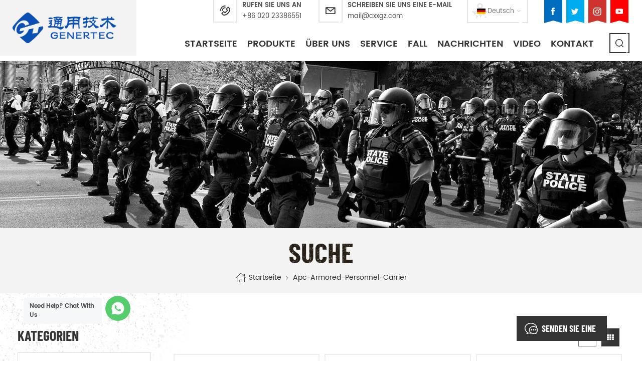

--- FILE ---
content_type: text/html; charset=UTF-8
request_url: https://de.xinxingarmy.com/apc-armored-personnel-carrier_sp
body_size: 14259
content:
<!DOCTYPE html PUBLIC "-//W3C//DTD XHTML 1.0 Transitional//EN" "http://www.w3.org/TR/xhtml1/DTD/xhtml1-transitional.dtd">
<html xmlns="http://www.w3.org/1999/xhtml">
<head>
    <meta http-equiv="X-UA-Compatible" content="IE=edge">
    <meta name="viewport" content="width=device-width, initial-scale=1.0, user-scalable=no">
    <meta http-equiv="Content-Type" content="text/html; charset=utf-8" />
    <meta http-equiv="X-UA-Compatible" content="IE=edge,Chrome=1" />
    <meta http-equiv="X-UA-Compatible" content="IE=9" />
    <meta http-equiv="Content-Type" content="text/html; charset=utf-8" />
    <title>Benutzerdefinierte APC-armored Personal Carrier Hersteller,Lieferanten APC-armored Personal Carrier</title>
    <meta name="keywords" content="Soem - /ODM-APC-armored Personal carrier,APC-armored Personal carrier Lieferanten & Fabrik" />
    <meta name="description" content="Maßgeschneiderte APC-armored Personal carrier ab Werk Preis von Xinxingarmy.com. Wir sind die besten APC-armored Personal carrier Lieferant,Konzentrieren sich auf militärische supplies & equipment manufacture viele Jahre!" />


        <meta property="og:url" content="https://de.xinxingarmy.com/apc-armored-personnel-carrier_sp">
    <meta property="og:title" content="Benutzerdefinierte APC-armored Personal carrier Hersteller,Lieferanten APC-armored Personal carrier">
    <meta property="og:type" content="website">
    <meta property="og:description" content="Maßgeschneiderte APC-armored Personal carrier ab Werk Preis von Xinxingarmy.com. Wir sind die besten APC-armored Personal carrier Lieferant,Konzentrieren sich auf militärische supplies & equipment manufacture viele Jahre!">
    <meta property="og:image" content="https://de.xinxingarmy.com/uploadfile/userimg/deef1fe56bb4409aed4f02cb6611137f.png"/>

    <meta name="twitter:title" content="Benutzerdefinierte APC-armored Personal carrier Hersteller,Lieferanten APC-armored Personal carrier">
    <meta name="twitter:description" content="Maßgeschneiderte APC-armored Personal carrier ab Werk Preis von Xinxingarmy.com. Wir sind die besten APC-armored Personal carrier Lieferant,Konzentrieren sich auf militärische supplies & equipment manufacture viele Jahre!">
            <link rel="canonical" href="https://de.xinxingarmy.com/apc-armored-personnel-carrier_sp" />
    
            <link href="/uploadfile/userimg/feb9aaac6fcda5ab3324ba662e7b7e02.png" rel="shortcut icon"  />
                <link rel="alternate" hreflang="en" href="https://www.xinxingarmy.com/apc-armored-personnel-carrier_sp" />
            <link rel="alternate" hreflang="fr" href="https://fr.xinxingarmy.com/apc-armored-personnel-carrier_sp" />
            <link rel="alternate" hreflang="de" href="https://de.xinxingarmy.com/apc-armored-personnel-carrier_sp" />
            <link rel="alternate" hreflang="ru" href="https://ru.xinxingarmy.com/apc-armored-personnel-carrier_sp" />
            <link rel="alternate" hreflang="it" href="https://it.xinxingarmy.com/apc-armored-personnel-carrier_sp" />
            <link rel="alternate" hreflang="es" href="https://es.xinxingarmy.com/apc-armored-personnel-carrier_sp" />
            <link rel="alternate" hreflang="pt" href="https://pt.xinxingarmy.com/apc-armored-personnel-carrier_sp" />
            <link rel="alternate" hreflang="ar" href="https://ar.xinxingarmy.com/apc-armored-personnel-carrier_sp" />
            <link rel="alternate" hreflang="tr" href="https://tr.xinxingarmy.com/apc-armored-personnel-carrier_sp" />
            <link rel="alternate" hreflang="hi" href="https://hi.xinxingarmy.com/apc-armored-personnel-carrier_sp" />
        <link type="text/css" rel="stylesheet" href="/images/moban.css">
    <link type="text/css" rel="stylesheet" href="/template/css/bootstrap.css">
    <link type="text/css" rel="stylesheet" href="/template/css/font-awesome.min.css">
    <link type="text/css" rel="stylesheet" href="/template/css/meanmenu.min.css">
    <link type="text/css" rel="stylesheet" href="/template/css/animate.css" />
    <link type="text/css" rel="stylesheet" href="/template/css/style.css">

    <script type="375f7130150e55ea7e7ff2b6-text/javascript" src="/template/js/jquery-1.8.3.js"></script>
    <script language="javascript" src="/js/jquery.validate.min.js" type="375f7130150e55ea7e7ff2b6-text/javascript"></script>
    <script language="javascript" src="/js/jquery.blockUI.js" type="375f7130150e55ea7e7ff2b6-text/javascript"></script>
    <script type="375f7130150e55ea7e7ff2b6-text/javascript" src="/js/front/common.js"></script>
    <script type="375f7130150e55ea7e7ff2b6-text/javascript" src="/js/jcarousellite_1.0.1.pack.js"></script>
    <script type="375f7130150e55ea7e7ff2b6-text/javascript" src="/template/js/bootstrap.min.js"></script>
    <script type="375f7130150e55ea7e7ff2b6-text/javascript" src="/template/js/demo.js"></script>
    <script type="375f7130150e55ea7e7ff2b6-text/javascript" src="/template/js/jquery.velocity.min.js"></script>
    <script type="375f7130150e55ea7e7ff2b6-text/javascript" src="/template/js/mainscript.js"></script>
    <script type="375f7130150e55ea7e7ff2b6-text/javascript" src="/template/js/slick.js"></script>
    <script type="375f7130150e55ea7e7ff2b6-text/javascript" src="/template/js/bootstrap-touch-slider.js"></script>
    <script type="375f7130150e55ea7e7ff2b6-text/javascript">
        if( /Android|webOS|iPhone|iPad|iPod|BlackBerry|IEMobile|Opera Mini/i.test(navigator.userAgent) ) {
            $(function () {
                $('.about-main img').attr("style","");
                $(".about-main img").attr("width","");
                $(".about-main img").attr("height","");
                $('.con_main img').attr("style","");
                $(".con_main img").attr("width","");
                $(".con_main img").attr("height","");
                $('.news_main div.news_main_de img').attr("style","");
                $(".news_main div.news_main_de img").attr("width","");
                $(".news_main div.news_main_de img").attr("height","");
                $('.text img').attr("style","");
                $(".text img").attr("width","");
                $(".text img").attr("height","");
            })
        }
    </script>



    <!--[if ie9]
<script src="/template/js/html5shiv.min.js"></script>
<script src="/template/js/respond.min.js"></script>
-->


    <!--[if IE 8]>
    <script src="https://oss.maxcdn.com/libs/html5shiv/3.7.0/html5shiv.js"></script>
    <script src="https://oss.maxcdn.com/libs/respond.js/1.3.0/respond.min.js"></script>
    <![endif]-->

    <meta name="google-site-verification" content="TByK4huejiQUSOkt5eNSdNDHvEaaHMBtLP-Z6suajE4" />
<!-- Google Tag Manager -->
<script type="375f7130150e55ea7e7ff2b6-text/javascript">(function(w,d,s,l,i){w[l]=w[l]||[];w[l].push({'gtm.start':
new Date().getTime(),event:'gtm.js'});var f=d.getElementsByTagName(s)[0],
j=d.createElement(s),dl=l!='dataLayer'?'&l='+l:'';j.async=true;j.src=
'https://www.googletagmanager.com/gtm.js?id='+i+dl;f.parentNode.insertBefore(j,f);
})(window,document,'script','dataLayer','GTM-NJLFSSZ');</script>
<!-- End Google Tag Manager -->

                

</head>
<body>

<!-- Google Tag Manager (noscript) -->
<noscript><iframe src="https://www.googletagmanager.com/ns.html?id=GTM-NJLFSSZ"
height="0" width="0" style="display:none;visibility:hidden"></iframe></noscript>
<!-- End Google Tag Manager (noscript) -->

<header class="large">
    <div class="header clearfix">
        <div class="container">
            <div class="row">
                <div id="logo">
                                            <a href="/" title="China xinxing guangzhou import & export co., ltd."><img alt="China xinxing guangzhou import & export co., ltd." src="/uploadfile/userimg/deef1fe56bb4409aed4f02cb6611137f.png" /></a>
                                    </div>
                <div class="head_right clearfix">
                    <ul class="social_icons clearfix">

                                                                                                            <li class="h_sns_f"
                                ><a href="https://www.xinxingarmy.com" target="_blank" rel="nofollow"><img src="/uploadfile/friendlink/be2c14358bee495fd9148d056be82fb4.png" /></a></li>
                                                            <li class="h_sns_t"
                                ><a href="https://www.xinxingarmy.com" target="_blank" rel="nofollow"><img src="/uploadfile/friendlink/d6063108bfdc9a6dd0c39347be36d88b.png" /></a></li>
                                                            <li class="h_sns_i"
                                ><a href="https://www.xinxingarmy.com" target="_blank" rel="nofollow"><img src="/uploadfile/friendlink/1bdcccf6aa022f0a81f3b09a4e51423f.png" /></a></li>
                                                            <li class="h_sns_y"><a href="https://www.xinxingarmy.com" target="_blank" rel="nofollow"><img src="/uploadfile/friendlink/55c0e9ff3c4d99f07f576ebd8dcdb3df.png" /></a></li>
                                                                        </ul>
                                        <div class="select"><a href="javascript:;" class="select-trigger icon_line_single" data-modal="modal-lan">
                                                            <img src="/template/images/de.png" />
                                <p>Deutsch</p>
                                                    </a></div>
                    <ul class="head_con">
                        <li>
                            <span class="icon icon_line_single"><img src="/template/images/head_phone.png" ></span>
                            <div class="wrap">
                                <em>Rufen Sie uns an</em>
                                <a rel="nofollow" href="Tel:+86 020 23386551">+86 020 23386551</a>
                            </div>
                        </li>
                                                <li>
                            <span class="icon icon_line_single"><img src="/template/images/head_email.png" ></span>
                            <div class="wrap">
                                <em>Schreiben Sie uns eine E-Mail</em>
                                <a rel="nofollow" href="/cdn-cgi/l/email-protection#3558545c5975564d4d524f1b565a58"><span class="__cf_email__" data-cfemail="513c30383d11322929362b7f323e3c">[email&#160;protected]</span></a>
                            </div>
                        </li>
                    </ul>
                    <div class="clearfix"></div>
                    <div class="mainmenu-area bg-color-2">
                        <div class="mainmenu-left visible-lg visible-md">
                            <div class="mainmenu">
                                <nav>
                                    <ul class="clearfix">
                                        <li><a href='/'>Startseite</a></li>

                                        <li class="product_vmegamenu"><a href="/products">Produkte</a>
                                            <ul class="clearfix">
                                                <ul class="vmegamenu">
                                                                                                            <li><a href="/military-uniform_c1">Militär uniform</a>
                                                                                                                            <ul class="vmegamenu02">
                                                                                                                                            <li><a href="/combat-uniform_c9">combat uniform</a></li>
                                                                                                                                            <li><a href="/military-jacket_c10">Militär Jacke</a></li>
                                                                                                                                            <li><a href="/military-t-shirt_c11">Militär T-shirt</a></li>
                                                                                                                                            <li><a href="/official-suit_c12">offizielle Anzug</a></li>
                                                                                                                                            <li><a href="/military-sweater_c44">militärische Pullover</a></li>
                                                                                                                                            <li><a href="/poncho-raincoat_c38">poncho & Regenmantel</a></li>
                                                                                                                                            <li><a href="/military-uniform-accessories_c7">militärische uniform Zubehör</a></li>
                                                                                                                                    </ul>
                                                                                                                    </li>
                                                                                                            <li><a href="/bulletproof-equipment_c2">Kugelsichere Ausrüstung</a>
                                                                                                                            <ul class="vmegamenu02">
                                                                                                                                            <li><a href="/bulletproof-vest_c13">kugelsichere Weste</a></li>
                                                                                                                                            <li><a href="/bulletproof-plate_c14">kugelsichere Platte</a></li>
                                                                                                                                            <li><a href="/bullet-proof-helmet_c16">bullet proof Helm</a></li>
                                                                                                                                            <li><a href="/bulletproof-visor_c17">bulletproof Visier</a></li>
                                                                                                                                            <li><a href="/bulletproof-shield_c18">kugelsicheres Schild</a></li>
                                                                                                                                    </ul>
                                                                                                                    </li>
                                                                                                            <li><a href="/tactical-equipment_c4">Taktische Ausrüstung</a>
                                                                                                                            <ul class="vmegamenu02">
                                                                                                                                            <li><a href="/tactical-vest_c24">taktische Weste</a></li>
                                                                                                                                            <li><a href="/belt_c25">Gürtel</a></li>
                                                                                                                                            <li><a href="/knee-elbow-pads_c26">Knie & Ellbogen pads</a></li>
                                                                                                                                            <li><a href="/tactical-accessories_c27">tactical Zubehör</a></li>
                                                                                                                                    </ul>
                                                                                                                    </li>
                                                                                                            <li><a href="/military-shoes-boots_c5">Militär Schuhe & Stiefel</a>
                                                                                                                            <ul class="vmegamenu02">
                                                                                                                                            <li><a href="/tactical-boots_c28">taktische Stiefel</a></li>
                                                                                                                                            <li><a href="/officer-shoes_c29">Offizier Schuhe</a></li>
                                                                                                                                            <li><a href="/safety-shoes_c30">Sicherheit Schuhe</a></li>
                                                                                                                                            <li><a href="/canvas-shoes_c31">canvas-Schuhe</a></li>
                                                                                                                                    </ul>
                                                                                                                    </li>
                                                                                                            <li><a href="/police-equipment_c3">Ausrüstung der Polizei</a>
                                                                                                                            <ul class="vmegamenu02">
                                                                                                                                            <li><a href="/police-uniform_c19">Polizei-uniform</a></li>
                                                                                                                                            <li><a href="/anti-riot-helmet_c20">anti-riot-Helm</a></li>
                                                                                                                                            <li><a href="/anti-riot-suit_c21">anti-riot Anzug</a></li>
                                                                                                                                            <li><a href="/anti-riot-shield_c22">anti-riot-Schild</a></li>
                                                                                                                                            <li><a href="/police-accessories_c23">Polizei Zubehör</a></li>
                                                                                                                                    </ul>
                                                                                                                    </li>
                                                                                                            <li><a href="/military-bags_c6">Militär Taschen</a>
                                                                                                                            <ul class="vmegamenu02">
                                                                                                                                            <li><a href="/backpack_c32">Rucksack</a></li>
                                                                                                                                            <li><a href="/hydration-bag_c33">Hydratation Tasche</a></li>
                                                                                                                                            <li><a href="/rifle-bag_c34">Gewehr-Tasche</a></li>
                                                                                                                                            <li><a href="/accessories-bag_c35">Zubehör Tasche</a></li>
                                                                                                                                    </ul>
                                                                                                                    </li>
                                                                                                            <li><a href="/beret-cap-hat_c46">Beret&Cap&Hat</a>
                                                                                                                            <ul class="vmegamenu02">
                                                                                                                                            <li><a href="/cap_c48">Deckel</a></li>
                                                                                                                                            <li><a href="/hat_c49">Hut</a></li>
                                                                                                                                            <li><a href="/beret_c47">Baskenmütze</a></li>
                                                                                                                                    </ul>
                                                                                                                    </li>
                                                                                                            <li><a href="/other-equipment_c8">Andere Geräte</a>
                                                                                                                            <ul class="vmegamenu02">
                                                                                                                                            <li><a href="/night-vision-gear_c36">Nachtsicht-Ausrüstung</a></li>
                                                                                                                                            <li><a href="/rifle-scope_c42">Zielfernrohr</a></li>
                                                                                                                                            <li><a href="/military-police-vehicle_c43">Militär & Polizei Fahrzeug</a></li>
                                                                                                                                            <li><a href="/military-mess-tin-bottle_c50">Militärmessing-Dose und -Flasche</a></li>
                                                                                                                                    </ul>
                                                                                                                    </li>
                                                                                                    </ul>
                                                </li>
                                            </ul>
                                        </li>

                                                                                    <li><a href="/about-us_d1">Über uns</a>
                                                                                                      <ul class="vmegamenu">
                                                                                                                    <li><a href="/certificate_d21">Certificate</a></li>
                                                                                                            </ul>
                                                                                            </li>
                                                                                                                            <li><a href="/service_d3">Service</a>

                                            </li>
                                                                                                                        <li><a href="/case_nc2">Fall</a>
                                                                                    </li>
                                                                                <li><a href="/news_nc1">Nachrichten</a>
                                                                                    </li>

                                                                                <li><a href="/video_nc3">Video</a>
                                                                                    </li>
                                                                                    <li><a href="/contact_d2">Kontakt</a>
                                                                                            </li>
                                                                            </ul>
                                </nav>
                            </div>
                        </div>
                    </div>
                    <div class="search_box">
                        <div class="attr-nav">
                            <a class="search icon_line_single" rel="nofollow" href="#"><i></i></a>
                        </div>
                    </div>
                    <div class="wrapper">
                        <nav id="main-nav">
                            <ul class="first-nav">
                                <li><a href="/">Startseite</a></li>
                            </ul>
                            <ul class="second-nav">

                                <li><a href="/products">Produkte</a>
                                    <ul class="nav_child">
                                                                                    <li><a href="/military-uniform_c1">Militär uniform</a>
                                                                                                    <ul>
                                                                                                                    <li><a href="/combat-uniform_c9">combat uniform</a></li>
                                                                                                                    <li><a href="/military-jacket_c10">Militär Jacke</a></li>
                                                                                                                    <li><a href="/military-t-shirt_c11">Militär T-shirt</a></li>
                                                                                                                    <li><a href="/official-suit_c12">offizielle Anzug</a></li>
                                                                                                                    <li><a href="/military-sweater_c44">militärische Pullover</a></li>
                                                                                                                    <li><a href="/poncho-raincoat_c38">poncho & Regenmantel</a></li>
                                                                                                                    <li><a href="/military-uniform-accessories_c7">militärische uniform Zubehör</a></li>
                                                                                                            </ul>
                                                                                            </li>
                                                                                    <li><a href="/bulletproof-equipment_c2">Kugelsichere Ausrüstung</a>
                                                                                                    <ul>
                                                                                                                    <li><a href="/bulletproof-vest_c13">kugelsichere Weste</a></li>
                                                                                                                    <li><a href="/bulletproof-plate_c14">kugelsichere Platte</a></li>
                                                                                                                    <li><a href="/bullet-proof-helmet_c16">bullet proof Helm</a></li>
                                                                                                                    <li><a href="/bulletproof-visor_c17">bulletproof Visier</a></li>
                                                                                                                    <li><a href="/bulletproof-shield_c18">kugelsicheres Schild</a></li>
                                                                                                            </ul>
                                                                                            </li>
                                                                                    <li><a href="/tactical-equipment_c4">Taktische Ausrüstung</a>
                                                                                                    <ul>
                                                                                                                    <li><a href="/tactical-vest_c24">taktische Weste</a></li>
                                                                                                                    <li><a href="/belt_c25">Gürtel</a></li>
                                                                                                                    <li><a href="/knee-elbow-pads_c26">Knie & Ellbogen pads</a></li>
                                                                                                                    <li><a href="/tactical-accessories_c27">tactical Zubehör</a></li>
                                                                                                            </ul>
                                                                                            </li>
                                                                                    <li><a href="/military-shoes-boots_c5">Militär Schuhe & Stiefel</a>
                                                                                                    <ul>
                                                                                                                    <li><a href="/tactical-boots_c28">taktische Stiefel</a></li>
                                                                                                                    <li><a href="/officer-shoes_c29">Offizier Schuhe</a></li>
                                                                                                                    <li><a href="/safety-shoes_c30">Sicherheit Schuhe</a></li>
                                                                                                                    <li><a href="/canvas-shoes_c31">canvas-Schuhe</a></li>
                                                                                                            </ul>
                                                                                            </li>
                                                                                    <li><a href="/police-equipment_c3">Ausrüstung der Polizei</a>
                                                                                                    <ul>
                                                                                                                    <li><a href="/police-uniform_c19">Polizei-uniform</a></li>
                                                                                                                    <li><a href="/anti-riot-helmet_c20">anti-riot-Helm</a></li>
                                                                                                                    <li><a href="/anti-riot-suit_c21">anti-riot Anzug</a></li>
                                                                                                                    <li><a href="/anti-riot-shield_c22">anti-riot-Schild</a></li>
                                                                                                                    <li><a href="/police-accessories_c23">Polizei Zubehör</a></li>
                                                                                                            </ul>
                                                                                            </li>
                                                                                    <li><a href="/military-bags_c6">Militär Taschen</a>
                                                                                                    <ul>
                                                                                                                    <li><a href="/backpack_c32">Rucksack</a></li>
                                                                                                                    <li><a href="/hydration-bag_c33">Hydratation Tasche</a></li>
                                                                                                                    <li><a href="/rifle-bag_c34">Gewehr-Tasche</a></li>
                                                                                                                    <li><a href="/accessories-bag_c35">Zubehör Tasche</a></li>
                                                                                                            </ul>
                                                                                            </li>
                                                                                    <li><a href="/beret-cap-hat_c46">Beret&Cap&Hat</a>
                                                                                                    <ul>
                                                                                                                    <li><a href="/cap_c48">Deckel</a></li>
                                                                                                                    <li><a href="/hat_c49">Hut</a></li>
                                                                                                                    <li><a href="/beret_c47">Baskenmütze</a></li>
                                                                                                            </ul>
                                                                                            </li>
                                                                                    <li><a href="/other-equipment_c8">Andere Geräte</a>
                                                                                                    <ul>
                                                                                                                    <li><a href="/night-vision-gear_c36">Nachtsicht-Ausrüstung</a></li>
                                                                                                                    <li><a href="/rifle-scope_c42">Zielfernrohr</a></li>
                                                                                                                    <li><a href="/military-police-vehicle_c43">Militär & Polizei Fahrzeug</a></li>
                                                                                                                    <li><a href="/military-mess-tin-bottle_c50">Militärmessing-Dose und -Flasche</a></li>
                                                                                                            </ul>
                                                                                            </li>
                                                                            </ul>
                                </li>
                                                                    <li><a href="/about-us_d1">Über uns</a>
                                                                                    <ul class="nav_child">
                                                                                                    <li><a href="/certificate_d21">Certificate</a></li>
                                                                                            </ul>
                                                                            </li>
                                                                                                    <li><a href="/service_d3">Service</a>

                                    </li>
                                                                                                <li><a href="/case_nc2">Fall</a>
                                                                    </li>
                                                                <li><a href="/news_nc1">Nachrichten</a>
                                                                    </li>

                                                                <li><a href="/video_nc3">Video</a>
                                                                    </li>
                                                                    <li><a href="/contact_d2">Kontakt</a>
                                                                            </li>
                                                            </ul>

                        </nav>
                        <a class="toggle">
                            <span></span>
                            <span></span>
                            <span></span>
                        </a>
                    </div>
                </div>
            </div>
        </div>
        <div class="top-search clearfix">
            <div class="input-group container">
                <em>Wonach suchen Sie?</em>
                <div class="header_search clearfix">
                    <input name="search_keyword" onkeydown="if (!window.__cfRLUnblockHandlers) return false; javascript:enterIn(event);" type="text" class="form-control" placeholder="Suchinfo" data-cf-modified-375f7130150e55ea7e7ff2b6-="">
                    <input type="submit" class="search_btn btn_search1" value="">
                </div>
                <span class="input-group-addon close-search"><i class="fa fa-times"></i></span>
            </div>
        </div>
    </div>

</header>

<div class="select-modal" id="modal-lan">
    <div class="select-content">
        <em>Wähle dein Land.</em>
        <ul class="list clearfix">
                            <li class="col-md-2 col-sm-3 col-xs-6">
                    <a href="https://www.xinxingarmy.com/apc-armored-personnel-carrier_sp"><img src="/template/images/en.png" /><p>English</p></a>
                </li>
                            <li class="col-md-2 col-sm-3 col-xs-6">
                    <a href="https://fr.xinxingarmy.com/apc-armored-personnel-carrier_sp"><img src="/template/images/fr.png" /><p>français</p></a>
                </li>
                            <li class="col-md-2 col-sm-3 col-xs-6">
                    <a href="https://de.xinxingarmy.com/apc-armored-personnel-carrier_sp"><img src="/template/images/de.png" /><p>Deutsch</p></a>
                </li>
                            <li class="col-md-2 col-sm-3 col-xs-6">
                    <a href="https://ru.xinxingarmy.com/apc-armored-personnel-carrier_sp"><img src="/template/images/ru.png" /><p>русский</p></a>
                </li>
                            <li class="col-md-2 col-sm-3 col-xs-6">
                    <a href="https://it.xinxingarmy.com/apc-armored-personnel-carrier_sp"><img src="/template/images/it.png" /><p>italiano</p></a>
                </li>
                            <li class="col-md-2 col-sm-3 col-xs-6">
                    <a href="https://es.xinxingarmy.com/apc-armored-personnel-carrier_sp"><img src="/template/images/es.png" /><p>español</p></a>
                </li>
                            <li class="col-md-2 col-sm-3 col-xs-6">
                    <a href="https://pt.xinxingarmy.com/apc-armored-personnel-carrier_sp"><img src="/template/images/pt.png" /><p>português</p></a>
                </li>
                            <li class="col-md-2 col-sm-3 col-xs-6">
                    <a href="https://ar.xinxingarmy.com/apc-armored-personnel-carrier_sp"><img src="/template/images/ar.png" /><p>العربية</p></a>
                </li>
                            <li class="col-md-2 col-sm-3 col-xs-6">
                    <a href="https://tr.xinxingarmy.com/apc-armored-personnel-carrier_sp"><img src="/template/images/tr.png" /><p>Türkçe</p></a>
                </li>
                            <li class="col-md-2 col-sm-3 col-xs-6">
                    <a href="https://hi.xinxingarmy.com/apc-armored-personnel-carrier_sp"><img src="/template/images/hi.png" /><p>हिन्दी</p></a>
                </li>
            
        </ul>
        <button class="select-close"><i></i></button>
    </div>
</div>
<div class="select-overlay"></div>

<div class="height"></div>

<style>
        .mainmenu>nav>ul>li{padding: 0 15px;}
    @media only screen and (max-width: 1470px){
        .mainmenu>nav>ul>li{padding: 0 8px;}
    }
    @media only screen and (max-width: 1260px){
        .mainmenu>nav>ul>li{padding: 0 5px;}
        .mainmenu>nav>ul>li >a{font-size:14px;}
    }
                </style>
 
 
 <div class="page_banner">
                               <img src="/uploadfile/bannerimg/15863358144371237547.jpg" alt="banner">
	               </div>
  <div class="breadcrumb clearfix">
	<div class="container">
		<div class="main_title">
			<em>Suche</em>
			</div>
		<div class="bread_right">
			<a class="home" href="/"><i></i>Startseite</a>
			<i class="fa fa-angle-right"></i>
			<h2>apc-armored-personnel-carrier</h2>
		</div>
	</div>
</div>	
	
<div class="page_section clearfix">
	<div class="container">
		<div class="page_column clearfix">
			<div class="page-right clearfix">
				 				<div class="main">
                    <div id="cbp-vm" class="cbp-vm-switcher cbp-vm-view-grid">
                        <div class="cbp-vm-options clearfix">
                            <a href="#" class="cbp-vm-icon cbp-vm-grid cbp-vm-selected" data-view="cbp-vm-view-grid"></a>
                            <a href="#" class="cbp-vm-icon cbp-vm-list" data-view="cbp-vm-view-list"></a>
                        </div>
                       
                        <ul class="wow clearfix">
                                                        <li class="wow"><div class="clearfix">
                                <div class="cbp-vm-image">
                                    <a class="link" href="/bulletproof-apc-armored-personnel-carrier_p94.html"></a>
                                    <img id="product_detail_img"  alt="NIJ III police military armored personnel carrier" src="/uploadfile/202005/13/48183154a7e1b2eb775b1618e557ba7a_small.png" />                                                                       <div class="cbp-image-hover"><img src="/uploadfile/202005/13/90868e3f14d355bf0b9d61eb8029850c_small.png" alt="Bulletproof APC-armored Personal carrier"></div>
                                                                    </div>
                                <div class="cbp-list-center clearfix">
                                	<div class="cbp-list-left">
                                        <a class="cbp-title" href="/bulletproof-apc-armored-personnel-carrier_p94.html">Bulletproof APC-armored Personal carrier</a>
                                        <div class="cbp-vm-details">
	 Die APC das Fahrwerk ist das original Ford F-550 6.8 L EFI V10, Höchstgeschwindigkeit 130km/h, könnte es laden, 10-12 Soldaten bei max. 


	


	
</div>
                                                                                                                                <ul class="post_blog_tag">
                                            <p><i class="fa fa-tags"></i>Tags :</p>
                                                                                                <li><a href="/police-nij-iii-bulletproof-apc_sp">Polizei NIJ III bulletproof APC</a></li>
                                                                                                <li><a href="/apc-armored-personnel-carrier_sp">APC-armored Personal carrier</a></li>
                                                                                                <li><a href="/army-law-enforcements-apc_sp">Armee-Gesetz Vollstreckungen APC</a></li>
                                             
                                        </ul>
                                                                            	<div class="more"><a class="page_more" rel="nofollow" href="/bulletproof-apc-armored-personnel-carrier_p94.html">mehr sehen</a></div>
                                    </div>
                                </div>
                            </div></li>
                                                        <li class="wow"><div class="clearfix">
                                <div class="cbp-vm-image">
                                    <a class="link" href="/black-military-tactical-vest-plate-carrier_p146.html"></a>
                                    <img id="product_detail_img"  alt="600D military tactical army plate carrier" src="/uploadfile/202006/13/fea07a326ebf7a3bc31309df654da796_small.jpg" />                                                                       <div class="cbp-image-hover"><img src="/uploadfile/202006/13/04ce2e84564c6b1bf3ef0e447b0aed69_small.jpg" alt="Schwarz militärische taktische Weste plate carrier"></div>
                                                                    </div>
                                <div class="cbp-list-center clearfix">
                                	<div class="cbp-list-left">
                                        <a class="cbp-title" href="/black-military-tactical-vest-plate-carrier_p146.html">Schwarz militärische taktische Weste plate carrier</a>
                                        <div class="cbp-vm-details">
	  


	 Diese militärische taktische Weste plate carrier bietet besten trage-Erfahrung in der militärischen Schlachtfeld und crossfit training. 


	
</div>
                                                                                                                                <ul class="post_blog_tag">
                                            <p><i class="fa fa-tags"></i>Tags :</p>
                                                                                                <li><a href="/military-tactical-vest-plate-carrier_sp">Militärische taktische Weste plate carrier</a></li>
                                                                                                <li><a href="/crossfit-plate-carrier_sp">Crossfit plate carrier</a></li>
                                                                                                <li><a href="/tactical-vest-for-army_sp">Taktische Weste für Armee</a></li>
                                                                                                <li><a href="/military-tactical-vest-with-plates_sp">Militärische taktische Weste mit Platten</a></li>
                                                                                                <li><a href="/black-tactical-vest-carrier_sp">Schwarz taktische Weste carrier</a></li>
                                                                                                <li><a href="/black-military-tactical-vest_sp">Schwarz militärische taktische Weste</a></li>
                                             
                                        </ul>
                                                                            	<div class="more"><a class="page_more" rel="nofollow" href="/black-military-tactical-vest-plate-carrier_p146.html">mehr sehen</a></div>
                                    </div>
                                </div>
                            </div></li>
                                                        <li class="wow"><div class="clearfix">
                                <div class="cbp-vm-image">
                                    <a class="link" href="/police-military-tactical-vest-bulletproof-plate-carriers_p211.html"></a>
                                    <img id="product_detail_img"  alt="military tactical police plate carrier" src="/uploadfile/202103/26/15d19a80cde31d7a5fbaaa16ae379dfe_small.jpg" />                                                                       <div class="cbp-image-hover"><img src="/uploadfile/202103/26/ca6094f7ba06f327492acdfebcfac0b2_small.jpg" alt="Polizei militärische taktische Weste mit kugelsicherer Platten-Träger"></div>
                                                                    </div>
                                <div class="cbp-list-center clearfix">
                                	<div class="cbp-list-left">
                                        <a class="cbp-title" href="/police-military-tactical-vest-bulletproof-plate-carriers_p211.html">Polizei militärische taktische Weste mit kugelsicherer Platten-Träger</a>
                                        <div class="cbp-vm-details"> Dieses Militärträger-Träger bietet hauptsächlich zum Halten der kugelsicheren Platte für Strafverfolgung, Armee. </div>
                                                                                                                                <ul class="post_blog_tag">
                                            <p><i class="fa fa-tags"></i>Tags :</p>
                                                                                                <li><a href="/plate-carrier-with-plates_sp">Plattenträger mit Platten</a></li>
                                             
                                        </ul>
                                                                            	<div class="more"><a class="page_more" rel="nofollow" href="/police-military-tactical-vest-bulletproof-plate-carriers_p211.html">mehr sehen</a></div>
                                    </div>
                                </div>
                            </div></li>
                                                        <li class="wow"><div class="clearfix">
                                <div class="cbp-vm-image">
                                    <a class="link" href="/black-military-tactical-vest-bulletproof-plate-carriers_p272.html"></a>
                                    <img id="product_detail_img"  alt="military tactical police plate carrier" src="/uploadfile/202208/31/51902f5eaa1ee565e97ef2515b25b1c7_small.jpg" />                                                                       <div class="cbp-image-hover"><img src="/uploadfile/202208/31/19be665d01cd9b21e52499e78344b253_small.jpg" alt="Schwarze taktische Weste für kugelsichere Plattenträger
"></div>
                                                                    </div>
                                <div class="cbp-list-center clearfix">
                                	<div class="cbp-list-left">
                                        <a class="cbp-title" href="/black-military-tactical-vest-bulletproof-plate-carriers_p272.html">Schwarze taktische Weste für kugelsichere Plattenträger
</a>
                                        <div class="cbp-vm-details">
 
 


 
  Dieser militärische Plattenträger wird hauptsächlich zum Halten der kugelsicheren Platte für Strafverfolgungsbehörden, Armee verwendet. Kann alleine als taktische Weste oder kugelsichere Weste verwendet werden, mit Innentaschen für kugelsichere Platten.
 

</div>
                                                                                                                            	<div class="more"><a class="page_more" rel="nofollow" href="/black-military-tactical-vest-bulletproof-plate-carriers_p272.html">mehr sehen</a></div>
                                    </div>
                                </div>
                            </div></li>
                                                        <li class="wow"><div class="clearfix">
                                <div class="cbp-vm-image">
                                    <a class="link" href="/special-anti-riot-armored-vehicle-for-military-and-police_p323.html"></a>
                                    <img id="product_detail_img"  alt="Anti-riot armored vehicle Armored vehicle" src="/uploadfile/202408/14/15520a1dd6a4e01826f6e58f65a2f568_small.jpg" />                                                                       <div class="cbp-image-hover"><img src="/uploadfile/202408/14/e1ab6a141f7654d61287fd909ae89e07_small.jpg" alt="Spezielles Panzerfahrzeug zur Aufstandsbekämpfung für Militär und Polizei
    "></div>
                                                                    </div>
                                <div class="cbp-list-center clearfix">
                                	<div class="cbp-list-left">
                                        <a class="cbp-title" href="/special-anti-riot-armored-vehicle-for-military-and-police_p323.html">Spezielles Panzerfahrzeug zur Aufstandsbekämpfung für Militär und Polizei
    </a>
                                        <div class="cbp-vm-details">Mit seiner starken Leistung, guten Mobilität und ausgeprägten Geländegängigkeit ist es ein ideales Panzerfahrzeug zur Aufstandsbekämpfung für Militär und Polizei.</div>
                                                                                                                                <ul class="post_blog_tag">
                                            <p><i class="fa fa-tags"></i>Tags :</p>
                                                                                                <li><a href="/military-police-vehicle_sp">Militär- und Polizeifahrzeug</a></li>
                                                                                                <li><a href="/anti-riot-armored-vehicle-armored-vehicle_sp">Panzerabwehrfahrzeug Panzerfahrzeug</a></li>
                                                                                                <li><a href="/armored-troops-carrier_sp">Gepanzerter Truppentransporter</a></li>
                                                                                                <li><a href="/anti-riot-armored-vehicle_sp">Panzerabwehrfahrzeug</a></li>
                                                                                                <li><a href="/armored-vehicle_sp">Gepanzertes Fahrzeug</a></li>
                                             
                                        </ul>
                                                                            	<div class="more"><a class="page_more" rel="nofollow" href="/special-anti-riot-armored-vehicle-for-military-and-police_p323.html">mehr sehen</a></div>
                                    </div>
                                </div>
                            </div></li>
                                                        <li class="wow"><div class="clearfix">
                                <div class="cbp-vm-image">
                                    <a class="link" href="/china-xinxing-middle-sized-protective-personnel-carrier_p326.html"></a>
                                    <img id="product_detail_img"  alt="middle-sized protective personnel carrier" src="/uploadfile/202408/16/dd22d14308a97f41f3379269c3efe4af_small.jpg" />                                                                       <div class="cbp-image-hover"><img src="/uploadfile/202408/16/42e380a474efeaf5dd6b6d9a9c772bd0_small.jpg" alt="Mittelgroßer Personentransporter China Xinxing"></div>
                                                                    </div>
                                <div class="cbp-list-center clearfix">
                                	<div class="cbp-list-left">
                                        <a class="cbp-title" href="/china-xinxing-middle-sized-protective-personnel-carrier_p326.html">Mittelgroßer Personentransporter China Xinxing</a>
                                        <div class="cbp-vm-details"> 
Mittelgroße Schützenpanzerwagen werden klassifizierteingeteilt in Platoon Mittelgroßer Schützenpanzerwagen und Klasse Mittelgroßer Schützenpanzerwagen, geeignet für ganztägige/ganztägige Gefechte und Unterstützen Sie Liefermissionen.
 Ein schützender Personentransporter der Klasse mittlerer Größe ist in der Lage, einen gepanzerten Soldaten der Klasse zu transportieren. Er kann als Feuerunterstützung, Kampf-Kommando, Grenzpatrouille , Wachdienst, logistische Unterstützung usw. dienen andere vielfältige Aufgaben, die hauptsächlich den leichten Truppen der Landstreitkräfte und den Truppen der inländischen Sicherheit zugewiesen werden.
 
</div>
                                                                                                                                <ul class="post_blog_tag">
                                            <p><i class="fa fa-tags"></i>Tags :</p>
                                                                                                <li><a href="/middle-sized-carrier_sp">mittelgroßer Träger</a></li>
                                                                                                <li><a href="/protective-carrier_sp">Schutzträger</a></li>
                                                                                                <li><a href="/personnel-carrier_sp">Personaltransporter</a></li>
                                             
                                        </ul>
                                                                            	<div class="more"><a class="page_more" rel="nofollow" href="/china-xinxing-middle-sized-protective-personnel-carrier_p326.html">mehr sehen</a></div>
                                    </div>
                                </div>
                            </div></li>
                             
                            
                        </ul>
                    </div>
                    <script data-cfasync="false" src="/cdn-cgi/scripts/5c5dd728/cloudflare-static/email-decode.min.js"></script><script type="375f7130150e55ea7e7ff2b6-text/javascript" src="/template/js/cbpViewModeSwitch.js"></script>
                </div>
                <div class="page_num clearfix">
                    

                                             <p>insgesamt <strong>1</strong> Seiten</p>
                </div>
            </div>
		<div class="page-left clearfix">
                <div id="right_column" class="left-cat column clearfix">
                    <section class="block blockcms column_box">
                        <div class="fot_title"><em>Kategorien</em><span></span><i class="column_icon_toggle icon-plus-sign"></i></div>
                        <div class="block_content toggle_content">
                            <ul class="mtree">
                                                                <li><b></b><a href="/military-uniform_c1">Militär uniform</a>
                                                                        <ul>
                                            
                                        <li><b></b><a href="/combat-uniform_c9">combat uniform</a>
                                                                                    </li>
                                            
                                        <li><b></b><a href="/military-jacket_c10">Militär Jacke</a>
                                                                                    </li>
                                            
                                        <li><b></b><a href="/military-t-shirt_c11">Militär T-shirt</a>
                                                                                    </li>
                                            
                                        <li><b></b><a href="/official-suit_c12">offizielle Anzug</a>
                                                                                    </li>
                                            
                                        <li><b></b><a href="/military-sweater_c44">militärische Pullover</a>
                                                                                    </li>
                                            
                                        <li><b></b><a href="/poncho-raincoat_c38">poncho & Regenmantel</a>
                                                                                    </li>
                                            
                                        <li><b></b><a href="/military-uniform-accessories_c7">militärische uniform Zubehör</a>
                                                                                    </li>
                                                                            </ul>
                                                                    </li>
                                                                <li><b></b><a href="/bulletproof-equipment_c2">Kugelsichere Ausrüstung</a>
                                                                        <ul>
                                            
                                        <li><b></b><a href="/bulletproof-vest_c13">kugelsichere Weste</a>
                                                                                    </li>
                                            
                                        <li><b></b><a href="/bulletproof-plate_c14">kugelsichere Platte</a>
                                                                                    </li>
                                            
                                        <li><b></b><a href="/bullet-proof-helmet_c16">bullet proof Helm</a>
                                                                                    </li>
                                            
                                        <li><b></b><a href="/bulletproof-visor_c17">bulletproof Visier</a>
                                                                                    </li>
                                            
                                        <li><b></b><a href="/bulletproof-shield_c18">kugelsicheres Schild</a>
                                                                                    </li>
                                                                            </ul>
                                                                    </li>
                                                                <li><b></b><a href="/tactical-equipment_c4">Taktische Ausrüstung</a>
                                                                        <ul>
                                            
                                        <li><b></b><a href="/tactical-vest_c24">taktische Weste</a>
                                                                                    </li>
                                            
                                        <li><b></b><a href="/belt_c25">Gürtel</a>
                                                                                    </li>
                                            
                                        <li><b></b><a href="/knee-elbow-pads_c26">Knie & Ellbogen pads</a>
                                                                                    </li>
                                            
                                        <li><b></b><a href="/tactical-accessories_c27">tactical Zubehör</a>
                                                                                    </li>
                                                                            </ul>
                                                                    </li>
                                                                <li><b></b><a href="/military-shoes-boots_c5">Militär Schuhe & Stiefel</a>
                                                                        <ul>
                                            
                                        <li><b></b><a href="/tactical-boots_c28">taktische Stiefel</a>
                                                                                    </li>
                                            
                                        <li><b></b><a href="/officer-shoes_c29">Offizier Schuhe</a>
                                                                                    </li>
                                            
                                        <li><b></b><a href="/safety-shoes_c30">Sicherheit Schuhe</a>
                                                                                    </li>
                                            
                                        <li><b></b><a href="/canvas-shoes_c31">canvas-Schuhe</a>
                                                                                    </li>
                                                                            </ul>
                                                                    </li>
                                                                <li><b></b><a href="/police-equipment_c3">Ausrüstung der Polizei</a>
                                                                        <ul>
                                            
                                        <li><b></b><a href="/police-uniform_c19">Polizei-uniform</a>
                                                                                    </li>
                                            
                                        <li><b></b><a href="/anti-riot-helmet_c20">anti-riot-Helm</a>
                                                                                    </li>
                                            
                                        <li><b></b><a href="/anti-riot-suit_c21">anti-riot Anzug</a>
                                                                                    </li>
                                            
                                        <li><b></b><a href="/anti-riot-shield_c22">anti-riot-Schild</a>
                                                                                    </li>
                                            
                                        <li><b></b><a href="/police-accessories_c23">Polizei Zubehör</a>
                                                                                    </li>
                                                                            </ul>
                                                                    </li>
                                                                <li><b></b><a href="/military-bags_c6">Militär Taschen</a>
                                                                        <ul>
                                            
                                        <li><b></b><a href="/backpack_c32">Rucksack</a>
                                                                                    </li>
                                            
                                        <li><b></b><a href="/hydration-bag_c33">Hydratation Tasche</a>
                                                                                    </li>
                                            
                                        <li><b></b><a href="/rifle-bag_c34">Gewehr-Tasche</a>
                                                                                    </li>
                                            
                                        <li><b></b><a href="/accessories-bag_c35">Zubehör Tasche</a>
                                                                                    </li>
                                                                            </ul>
                                                                    </li>
                                                                <li><b></b><a href="/beret-cap-hat_c46">Beret&Cap&Hat</a>
                                                                        <ul>
                                            
                                        <li><b></b><a href="/cap_c48">Deckel</a>
                                                                                    </li>
                                            
                                        <li><b></b><a href="/hat_c49">Hut</a>
                                                                                    </li>
                                            
                                        <li><b></b><a href="/beret_c47">Baskenmütze</a>
                                                                                    </li>
                                                                            </ul>
                                                                    </li>
                                                                <li><b></b><a href="/other-equipment_c8">Andere Geräte</a>
                                                                        <ul>
                                            
                                        <li><b></b><a href="/night-vision-gear_c36">Nachtsicht-Ausrüstung</a>
                                                                                    </li>
                                            
                                        <li><b></b><a href="/rifle-scope_c42">Zielfernrohr</a>
                                                                                    </li>
                                            
                                        <li><b></b><a href="/military-police-vehicle_c43">Militär & Polizei Fahrzeug</a>
                                                                                    </li>
                                            
                                        <li><b></b><a href="/military-mess-tin-bottle_c50">Militärmessing-Dose und -Flasche</a>
                                                                                    </li>
                                                                            </ul>
                                                                    </li>
                                  
                           </ul>
                        </div>
                        <script type="375f7130150e55ea7e7ff2b6-text/javascript" src="/template/js/mtree.js"></script>
                    </section>
                </div>
                
                <div class="left-adv clearfix" style="background-image: url(/uploadfile/bannerimg/15863358954967237547.jpg);">
                    <div class="ovrly"></div>
                    <div class="main">
			  			
                        <p class="icon"><img src="/template/images/ser01.png" ></p>
                        <a href="contact.html" class="title">OEM &amp; ODM Service</a>
                        <span class="line"></span>
                        <div class="text">
	 Willkommen OEM/ODM-Aufträge. Wir haben advanced Produktion Ausrüstung für alle Produkte der Kategorien. Wir können Ihr logo auf unsere heiß-Verkauf Modell oder helfen Ihnen bei der Herstellung von Aufträgen, wenn Sie sich treffen toughissues. Wir unterstützen unsere Kunden Wert auf design und Entwicklung Ihrer Produkte, indem er sich auf die Kreativität &amp; Innovative Fuß. Wir fertigen die Produkte unserer Kunden mit Qualitätssicherung, Abnahme Genauigkeit &amp; Wirtschaftlichkeit. 


	


	 Design 


	 Wir entwerfen oder kopieren Sie die Muster aus unserer client-Maschine. 


	

 Formenbau

	 Für die Schuhe, Beispiel: 


	 Nach der ursprünglichen Probe, machen wir eine neue Form, die ist gleiche wie das original-Laufsohle Muster. 


	 Angehängte Teil unseres Außensohle Form unten 


	


	 


	

 Beispiel 

	 Wir organisieren Probe nach der Bestätigung alles details und material. 


	


	 Für die Schuhe, Beispiel: 


	 Für den Prozess werden wir empfehlen, Zement, Injection, moulding, goodyear. Für material haben wir bei polyester -, nylon-oxford, Leder wir haben full-grain-Leder, Wildleder, Leder usw. 


	


	 


	

 Massenproduktion 

	 Nach der Probe-Bestätigung, werden wir die Ware auf Produktionslinie, um sicherzustellen, dass die Ware deliveried rechtzeitig. 


	


	
</div>
                        <span class="main_more icon_line_single"><a rel="nofollow" href="/contact_d2">Kontaktieren Sie uns</a></span>
                    </div>
                </div>
                <div id="right_column" class="left-pro column clearfix">
                    <section class="block blockcms column_box">
                        <div class="fot_title"><em>Neue Produkte</em><span></span><i class="column_icon_toggle icon-plus-sign"></i></div>
                        <div class="block_content toggle_content">
                        	<ul class="list clearfix">
                            	 
                                    
                                    <li><div class="box clearfix">
                                	<div class="image pro_image">
                                	 <a href="/ceremonial-suit-army-military-cap_p95.html"></a>
                                        <img id="product_detail_img"  alt="Brown peaked hat officer military cap" src="/uploadfile/202005/13/deedbdaaa14d01aca57a1635af280a8c_small.png" />                                    </div>
                                    <div class="main">
                                    	<a href="/ceremonial-suit-army-military-cap_p95.html" class="title">Feierliche Anzug army military cap</a>
                                        <a rel="nofollow" href="/ceremonial-suit-army-military-cap_p95.html" class="page_more">mehr sehen</a>
                                    </div>
                                </div></li>
                                    
                                    <li><div class="box clearfix">
                                	<div class="image pro_image">
                                	 <a href="/nij-iiia-pe-military-tactical-bulletproof-conceal-vest_p20.html"></a>
                                        <img id="product_detail_img"  alt="durable fabric for exterior cover" src="/uploadfile/202004/14/980e5d44f7f05613f557aec24555629d_small.jpg" />                                    </div>
                                    <div class="main">
                                    	<a href="/nij-iiia-pe-military-tactical-bulletproof-conceal-vest_p20.html" class="title">NIJ IIIA PE-militärische taktische kugelsichere Weste zu verbergen</a>
                                        <a rel="nofollow" href="/nij-iiia-pe-military-tactical-bulletproof-conceal-vest_p20.html" class="page_more">mehr sehen</a>
                                    </div>
                                </div></li>
                                    
                                    <li><div class="box clearfix">
                                	<div class="image pro_image">
                                	 <a href="/military-official-shirt-khaki-for-cambodian-police_p88.html"></a>
                                        <img id="product_detail_img"  alt="Military official shirt khaki for Cambodian Police" src="/uploadfile/202005/13/8f5dd67ab0ca0209d2605335def93ddd_small.jpg" />                                    </div>
                                    <div class="main">
                                    	<a href="/military-official-shirt-khaki-for-cambodian-police_p88.html" class="title">Militärische offizielle shirt khaki Für kambodschanische Polizei</a>
                                        <a rel="nofollow" href="/military-official-shirt-khaki-for-cambodian-police_p88.html" class="page_more">mehr sehen</a>
                                    </div>
                                </div></li>
                                    
                                    <li><div class="box clearfix">
                                	<div class="image pro_image">
                                	 <a href="/italian-vegetato-camouflage-army-combat-uniform_p50.html"></a>
                                        <img id="product_detail_img"  alt="Italian vegetato military combat uniform" src="/uploadfile/202004/27/86789a102cfbd1cf3d512216ad5598de_small.jpg" />                                    </div>
                                    <div class="main">
                                    	<a href="/italian-vegetato-camouflage-army-combat-uniform_p50.html" class="title">italienische vegetato tarnung armee kampfuniform</a>
                                        <a rel="nofollow" href="/italian-vegetato-camouflage-army-combat-uniform_p50.html" class="page_more">mehr sehen</a>
                                    </div>
                                </div></li>
                                    
                                    <li><div class="box clearfix">
                                	<div class="image pro_image">
                                	 <a href="/military-desert-camo-color-short-sleeve-t-shirt_p63.html"></a>
                                        <img id="product_detail_img"  alt="Military desert camo T shirt" src="/uploadfile/202005/07/5881b9fc2630c6746ebc2d5408e46809_small.jpg" />                                    </div>
                                    <div class="main">
                                    	<a href="/military-desert-camo-color-short-sleeve-t-shirt_p63.html" class="title">Militär-Wüste camo Farbe Kurzarm-T-shirt</a>
                                        <a rel="nofollow" href="/military-desert-camo-color-short-sleeve-t-shirt_p63.html" class="page_more">mehr sehen</a>
                                    </div>
                                </div></li>
                                                            	 
                            </ul>
                        </div>
                    </section>
                </div>
            </div>	
        </div>
    </div>
</div>


<div class="footer clearfix">
    <div class="container">
        <div class="row">
            <ul class="fot_con clearfix">
                <li class="col-sm-4 col-xs-12"><div class="column">
                        <div class="icon"><img src="/template/images/fot_p.png" ></div>
                        <div class="wrap">
                            <em>Ruf uns heute an</em>
                            <p>Tel : <a rel="nofollow" href="Tel:+86 020 23386551">+86 020 23386551</a></p>
                                                                                                                            <p>Whatsapp :
                                                                            <a rel="nofollow" href="https://api.whatsapp.com/send?phone=+8613802541945&text=Hello">
                                                                                        +8613802541945</a></p>
                                                    </div>
                    </div></li>
                <li class="col-sm-4 col-xs-12"><div class="column">
                        <div class="icon"><img src="/template/images/fot_e.png" ></div>
                        <div class="wrap">
                            <em>Kontaktieren Sie uns</em>
                            <p>E-Mail : <a rel="nofollow" href="/cdn-cgi/l/email-protection#8ce1ede5e0cceff4f4ebf6a2efe3e1"><span class="__cf_email__" data-cfemail="92fff3fbfed2f1eaeaf5e8bcf1fdff">[email&#160;protected]</span></a></p>
                                                                                            <p>Wechat : +8613802541945</p>
                                                    </div>
                    </div></li>
                <li class="col-sm-4 col-xs-12"><div class="column">
                        <div class="icon"><img src="/template/images/fot_a.png" ></div>
                        <div class="wrap">
                            <em>Adresse</em>
                            <p>Flr.6, No. 128 Jiangyuan Street, Tianhe District, Guangzhou, China</p>
                        </div>
                    </div></li>
            </ul>
            <div id="right_column" class="fot_nav clearfix">
                <section id="blockbestsellers" class="block products_block column_box">
                    <div class="fot_title"><em>brauchen Sie Hilfe</em><span></span><i class="column_icon_toggle icon-plus-sign"></i></div>
                    <div class="block_content toggle_content">
                        <ul class="clearfix">
                                                            <li><a href="/">Home</a></li>
                                                            <li><a href="/products">Produkte</a></li>
                                                            <li><a href="/about-us_d1">Wir über uns</a></li>
                                                            <li><a href="/service_d3">Service</a></li>
                                                            <li><a href="/case_nc2">Fall</a></li>
                                                            <li><a href="/news">News</a></li>
                                                            <li><a href="/video_nc3">Video</a></li>
                                                            <li><a href="/contact_d2">Kontakt</a></li>
                                                    </ul>
                    </div>
                </section>
            </div>
            <div id="right_column" class="fot_tag clearfix">
                <section id="blockbestsellers" class="block products_block column_box">
                    <div class="fot_title"><em>Hot Tags</em><span></span><i class="column_icon_toggle icon-plus-sign"></i></div>
                    <div class="block_content toggle_content">
                        <ul class="clearfix">
                                                            <li><a href="/_sp">Militärische kugelsichere Weste</a></li>
                                                            <li><a href="/digital-desert-camo-t-shirt_sp">Digital-desert-camo-T-shirt</a></li>
                                                            <li><a href="/army-jacket-with-hood_sp">Armee Jacke mit Kapuze</a></li>
                                                            <li><a href="/military-desert-camo-uniform_sp">Military desert camo uniform</a></li>
                                                            <li><a href="/acu-combat-uniform_sp">ACU combat uniform</a></li>
                                                            <li><a href="/army-combat-uniform_sp">Army combat uniform</a></li>
                                                            <li><a href="/army-bulletproof-vest_sp">Armee kugelsichere Weste</a></li>
                                                    </ul>
                    </div>
                </section>
            </div>
            <div id="right_column" class="fot_sns clearfix">
                <section id="blockbestsellers" class="block products_block column_box">
                    <div class="fot_title"><em>finden Sie uns auf</em><span></span><i class="column_icon_toggle icon-plus-sign"></i></div>
                    <div class="block_content toggle_content">
                        <ul class="social_icons">
                                                                                                <li  class="f_sns_f"
                                    ><a href="https://www.xinxingarmy.com" target="_blank" rel="nofollow">
                                            <span><img src="/uploadfile/friendlink/be2c14358bee495fd9148d056be82fb4.png" /></span>
                                            <p>Facebook</p>
                                        </a></li>
                                                                    <li class="f_sns_t"
                                    ><a href="https://www.xinxingarmy.com" target="_blank" rel="nofollow">
                                            <span><img src="/uploadfile/friendlink/d6063108bfdc9a6dd0c39347be36d88b.png" /></span>
                                            <p>Twitter</p>
                                        </a></li>
                                                                    <li class="f_sns_i"
                                    ><a href="https://www.xinxingarmy.com" target="_blank" rel="nofollow">
                                            <span><img src="/uploadfile/friendlink/1bdcccf6aa022f0a81f3b09a4e51423f.png" /></span>
                                            <p>Instagram</p>
                                        </a></li>
                                                                    <li class="f_sns_y"><a href="https://www.xinxingarmy.com" target="_blank" rel="nofollow">
                                            <span><img src="/uploadfile/friendlink/55c0e9ff3c4d99f07f576ebd8dcdb3df.png" /></span>
                                            <p>Youtube</p>
                                        </a></li>
                                                                                    </ul>
                    </div>
                </section>
            </div>
            <div id="right_column" class="fot_letter clearfix">
                                <section id="blockbestsellers" class="block products_block column_box">
                    <div class="fot_title"><em>Abonnieren</em><span></span><i class="column_icon_toggle icon-plus-sign"></i></div>
                    <div class="block_content toggle_content">
                        <div class="letter_box">
                            <div class="text">Lesen Sie bitte weiter, bleibt am Laufenden, abonnieren, und wir begrüßen Sie, uns zu sagen, was Sie denken.</div>
                            <div class="letter-input">
                                <input name="keyword" type="text" id="user_email" class="fot_input" placeholder="Geben Sie Ihre E-Mail-Adresse ein" >
                                <input type="button" value="" onclick="if (!window.__cfRLUnblockHandlers) return false; add_email_list();" class="send" data-cf-modified-375f7130150e55ea7e7ff2b6-="">
                            </div>
                            <script data-cfasync="false" src="/cdn-cgi/scripts/5c5dd728/cloudflare-static/email-decode.min.js"></script><script type="375f7130150e55ea7e7ff2b6-text/javascript" src="/template/js/subscribe.js"></script>
                        </div>
                    </div>
                </section>
            </div>
        </div>
    </div>
</div>
<div class="footer-bottom clearfix">
    <div class="container">
        <div class="row">
            <div class="copy">
                © China xinxing guangzhou import & export co., ltd. Alle Rechte vorbehalten.
                <span> <a href="https://www.dyyseo.com/" target="_blank">dyyseo.com </a></span>
            </div>    |
            <div class="foot_ipv6">
                IPv6 Netzwerk unterstützt<p class="ico">IPV6</p>            </div>
            <div class="fot_link">
                                                                |    <a href="/blog">Blog</a>    |    <a href="/sitemap.html">Sitemap</a>    |    <a href="/sitemap.xml">XML</a>    |    <a href="/privacy-policy_d17">Datenschutzerklärung</a>
            </div>
        </div>
    </div>
</div>

<a href="javascript:;" rel="nofollow" class="back_top"></a>

<div id="online_qq_layer">
    <div id="online_qq_tab">
        <a id="floatShow" rel="nofollow" href="javascript:void(0);" >Senden Sie Eine Nachricht<i></i></a>
        <a id="floatHide" rel="nofollow" href="javascript:void(0);" ><i></i></a>
    </div>
    <div id="onlineService" >
        <div class="online_form">
            <div class="i_message_inquiry">
                <em class="title">Willkommen zu <b>cxxgz</b></em>
                <div class="inquiry">
                    <form role="form" action="/inquiry/addinquiry" method="post" name="email_form" id="email_form1">
                        <input type="hidden" name="msg_title" value="Leave a Message" class="meInput" />
                        <div class="text">Wenn Sie an unseren Produkten interessiert sind und mehr details wissen wollen,bitte hier eine Nachricht hinterlassen,wir Antworten Ihnen so schnell wie wir können.</div>
                        <div class="input-group">
                            <span class="ms_e"><input class="form-control" name="msg_email" id="msg_email" tabindex="10" type="text" placeholder="E-Mail"></span>
                        </div>
                        <div class="input-group">
                            <span class="ms_p"><input class="form-control" name="msg_tel" id="phone" tabindex="10" type="text" placeholder="Tel/WhatsApp"></span>
                        </div>
                        <div class="input-group">
                            <span class="ms_m"><textarea name="msg_content" class="form-control" id="message" tabindex="13" placeholder="Nachricht"></textarea></span>
                        </div>
                        <span class="main_more icon_line_single"><input class="submit" type="submit" value="Senden" /></span>
                    </form>
                </div>
            </div>
        </div>
    </div>
</div>

<div class="fixed-contact">
    <ul class="item-list clearfix">
                    <li class="online_p">
                <a rel="nofollow" href="Tel:+86 020 23386551">
                    <i class="icon"></i>
                    <strong>+86 020 23386551</strong>
                </a>
            </li>
                            <li class="online_e">
                <a class="email" rel="nofollow" href="/cdn-cgi/l/email-protection#a9c4c8c0c5e9cad1d1ced387cac6c4"><span class="__cf_email__" data-cfemail="731e121a1f33100b0b14095d101c1e">[email&#160;protected]</span></a>
            </li>
                                                                        <li class="online_w">
                                            <a rel="nofollow" href="https://api.whatsapp.com/send?phone=+8613802541945&text=Hello">
                                                        <i class="icon"></i>
                            <strong>Daniel/+8613802541945</strong>
                        </a>
                </li>
                                            <li class="online_w">
                                            <a rel="nofollow" href="https://api.whatsapp.com/send?phone=+8615002081114&text=Hello">
                                                        <i class="icon"></i>
                            <strong>Sienna/+8615002081114</strong>
                        </a>
                </li>
                                                                            <li class="online_we">
                    <a rel="nofollow">
                        <i class="icon"></i>
                        <strong>+8613802541945</strong>
                    </a>
                </li>
                                                <li class="online_code">
                <a href="javascript:void(0);" rel="nofollow">
                    <i class="icon"></i>
                    <strong>
                        <p>Scan zu wechat :</p><img src="/uploadfile/single/96d7916b3e4dbe7e2375b3b10d354ff8.jpg" />
                    </strong>
                </a>
            </li>
                            </ul>

</div>


<div class="mobile_nav clearfix">
    <a href="/"><i style="background-image:url(/template/images/fixed_home.png);"></i><p>Startseite</p></a>
    <a href="/products"><i style="background-image:url(/template/images/fixed_pro.png);"></i><p>Produkte</p></a>
    <a href="/company_d1"><i style="background-image:url(/template/images/fixed_about.png);"></i><p>Über</p></a>
    <a href="/contact-us_d2"><i style="background-image:url(/template/images/fixed_con.png);"></i><p>Kontakt</p></a>
</div>

<svg version="1.1" class="hidden">
    <symbol id="icon-whatsapp1" viewBox="0 0 1024 1024">
		<path d="M85.504 938.666667l57.685333-211.968A424.704 424.704 0 0 1 85.333333 512C85.333333 276.352 276.352 85.333333 512 85.333333s426.666667 191.018667 426.666667 426.666667-191.018667 426.666667-426.666667 426.666667a424.704 424.704 0 0 1-214.613333-57.813334L85.504 938.666667zM358.016 311.808a41.002667 41.002667 0 0 0-15.829333 4.266667 55.168 55.168 0 0 0-12.544 9.728c-5.12 4.821333-8.021333 9.002667-11.136 13.056A116.437333 116.437333 0 0 0 294.4 410.453333c0.085333 20.906667 5.546667 41.258667 14.08 60.288 17.450667 38.485333 46.165333 79.232 84.096 116.992 9.130667 9.088 18.048 18.218667 27.648 26.709334a403.114667 403.114667 0 0 0 163.84 87.296l24.277333 3.712c7.893333 0.426667 15.786667-0.170667 23.722667-0.554667a84.906667 84.906667 0 0 0 35.541333-9.856 206.08 206.08 0 0 0 16.341334-9.386667s1.834667-1.194667 5.333333-3.84c5.76-4.266667 9.301333-7.296 14.08-12.288 3.541333-3.669333 6.613333-7.978667 8.96-12.885333 3.328-6.954667 6.656-20.224 8.021333-31.274667 1.024-8.448 0.725333-13.056 0.597334-15.914666-0.170667-4.565333-3.968-9.301333-8.106667-11.306667l-24.832-11.136s-37.12-16.170667-59.776-26.496a21.248 21.248 0 0 0-7.552-1.749333 20.565333 20.565333 0 0 0-16.128 5.418666v-0.085333c-0.213333 0-3.072 2.432-33.92 39.808a14.933333 14.933333 0 0 1-15.701333 5.546667 60.416 60.416 0 0 1-8.149334-2.816c-5.290667-2.218667-7.125333-3.072-10.752-4.650667l-0.213333-0.085333a256.426667 256.426667 0 0 1-66.986667-42.666667c-5.376-4.693333-10.368-9.813333-15.488-14.762667a268.629333 268.629333 0 0 1-43.52-54.101333l-2.517333-4.053333a39.381333 39.381333 0 0 1-4.352-8.746667c-1.621333-6.272 2.602667-11.306667 2.602667-11.306667s10.368-11.349333 15.189333-17.493333a186.88 186.88 0 0 0 11.221333-15.914667c5.034667-8.106667 6.613333-16.426667 3.968-22.869333-11.946667-29.184-24.32-58.24-37.034666-87.082667-2.517333-5.717333-9.984-9.813333-16.768-10.624-2.304-0.256-4.608-0.512-6.912-0.682666a144.426667 144.426667 0 0 0-17.194667 0.170666z" p-id="3992"></path>
  </symbol>
  <symbol id="icon-whatsapp2" viewBox="0 0 1024 1024">
		<path d="M636.013714 556.544q7.460571 0 55.734857 25.161143t51.126857 30.281143q1.170286 2.852571 1.170286 8.557714 0 18.870857-9.728 43.446857-9.142857 22.308571-40.594286 37.449143t-58.294857 15.140571q-32.548571 0-108.544-35.401143-56.027429-25.746286-97.133714-67.437714t-84.553143-105.691429q-41.179429-61.147429-40.594286-110.884571l0-4.534857q1.682286-52.004571 42.276571-90.258286 13.677714-12.580571 29.696-12.580571 3.437714 0 10.313143 0.877714t10.825143 0.877714q10.825143 0 15.140571 3.730286t8.850286 15.725714q4.534857 11.410286 18.870857 50.322286t14.262857 42.861714q0 11.995429-19.748571 32.841143t-19.748571 26.550857q0 4.022857 2.852571 8.557714 19.456 41.691429 58.294857 78.262857 32.036571 30.281143 86.308571 57.709714 6.875429 4.022857 12.580571 4.022857 8.557714 0 30.866286-27.721143t29.696-27.721143zM520.009143 859.428571q72.557714 0 139.117714-28.598857t114.541714-76.580571 76.580571-114.541714 28.598857-139.117714-28.598857-139.117714-76.580571-114.541714-114.541714-76.580571-139.117714-28.598857-139.117714 28.598857-114.541714 76.580571-76.580571 114.541714-28.598857 139.117714q0 116.004571 68.534857 210.285714l-45.129143 133.12 138.313143-44.032q90.258286 59.465143 197.12 59.465143zM520.009143 69.705143q87.405714 0 167.131429 34.304t137.435429 92.013714 92.013714 137.435429 34.304 167.131429-34.304 167.131429-92.013714 137.435429-137.435429 92.013714-167.131429 34.304q-111.396571 0-208.603429-53.686857l-238.299429 76.580571 77.677714-231.424q-61.732571-101.741714-61.732571-222.281143 0-87.405714 34.304-167.131429t92.013714-137.435429 137.435429-92.013714 167.131429-34.304z" p-id="4135"></path>
  </symbol>
</svg>

<div id="whatsapp">
    <div id="whatsapp_tab">
        <a id="floatShow2" rel="nofollow" href="javascript:void(0);">
            <svg class="icon"><use xlink:href="#icon-whatsapp1"></use></svg>
            <p>Need Help? Chat with us</p>
        </a>
        <a id="floatHide2" rel="nofollow" href="javascript:void(0);"></a>
    </div>
    <div id="onlineService2">
		<div class="title">
			<svg><use xlink:href="#icon-whatsapp1"></use></svg>
			<div>
				<div class="h4">Start a Conversation</div>
				<p>Hi! Click one of our member below to chat on Whatsapp</p>
			</div>
		</div>
		<div class="li">
                                                                                <a rel="nofollow" href="https://api.whatsapp.com/send?phone=+8613802541945&text=Hello">
                              <span class="icon"><svg><use xlink:href="#icon-whatsapp1"></use></svg></span>
                <span class="text">
                    <em>Daniel</em>
                </span>
            </a>
                                                            <a rel="nofollow" href="https://api.whatsapp.com/send?phone=+8615002081114&text=Hello">
                              <span class="icon"><svg><use xlink:href="#icon-whatsapp1"></use></svg></span>
                <span class="text">
                    <em>Sienna</em>
                </span>
            </a>
                            
		</div>
    </div>
</div>

<script data-cfasync="false" src="/cdn-cgi/scripts/5c5dd728/cloudflare-static/email-decode.min.js"></script><script type="375f7130150e55ea7e7ff2b6-text/javascript">
$(document).ready(function(){
    $("#floatShow2").bind("click",function(){
        $("#onlineService2").animate({
            height:"show", 
            opacity:"show"
        }, "normal" ,function(){
            $("#onlineService2").show().addClass('whatsappShow');
        });
        $("#floatShow2").attr("style","opacity: 0;");
        $("#floatShow2 .icon").attr("style","opacity: 0;transform: scale(0) rotate(1turn);");
        $("#floatHide2").attr("style","opacity: 1;transform: scale(1) rotate(0deg);");
        return false;
    });
	
    $("#floatHide2").bind("click",function(){
        $("#onlineService2").animate({
            height:"hide", 
            opacity:"hide"
        }, "normal" ,function(){
            $("#onlineService2").hide().removeClass('whatsappShow');
        });
        $("#floatShow2").attr("style","opacity: 1;");
        $("#floatShow2 .icon").attr("style","opacity: 1;transform: scale(1) rotate(0deg);");
        $("#floatHide2").attr("style","opacity: 0;transform: scale(0) rotate(-1turn);");
        return false;
    });
  
});

</script>


<script type="375f7130150e55ea7e7ff2b6-text/javascript">
    $('#bootstrap-touch-slider').bsTouchSlider();
</script>
<script type="375f7130150e55ea7e7ff2b6-text/javascript" src="/template/js/wow.min.js"></script>
<script type="375f7130150e55ea7e7ff2b6-text/javascript" src="/template/js/owl.carousel.min.js"></script>
<script type="375f7130150e55ea7e7ff2b6-text/javascript" src="/template/js/select.js"></script>
<script type="375f7130150e55ea7e7ff2b6-text/javascript" src="/template/js/fixed.js"></script>
<script type="375f7130150e55ea7e7ff2b6-text/javascript" src="/template/js/hc-mobile-nav.js"></script>
<script type="375f7130150e55ea7e7ff2b6-text/javascript">
    (function($) {
        var $nav = $('#main-nav');
        var $toggle = $('.toggle');
        var defaultData = {
            maxWidth: false,
            customToggle: $toggle,
            levelTitles: true
        };

        // we'll store our temp stuff here
        var $clone = null;
        var data = {};

        // calling like this only for demo purposes

        const initNav = function(conf) {
            if ($clone) {
                // clear previous instance
                $clone.remove();
            }

            // remove old toggle click event
            $toggle.off('click');

            // make new copy
            $clone = $nav.clone();

            // remember data
            $.extend(data, conf)

            // call the plugin
            $clone.hcMobileNav($.extend({}, defaultData, data));
        }

        // run first demo
        initNav({});

        $('.actions').find('a').on('click', function(e) {
            e.preventDefault();

            var $this = $(this).addClass('active');
            var $siblings = $this.parent().siblings().children('a').removeClass('active');

            initNav(eval('(' + $this.data('demo') + ')'));
        });
    })(jQuery);
</script>

<script type="375f7130150e55ea7e7ff2b6-text/javascript" src="/template/js/main.js"></script>
<script type="375f7130150e55ea7e7ff2b6-text/javascript" src="/template/js/scrollUp.js"></script>
<script type="375f7130150e55ea7e7ff2b6-text/javascript" src="/template/js/waypoints.min.js"></script>
<script type="375f7130150e55ea7e7ff2b6-text/javascript" src="/template/js/smooth-scroll.js"></script>
<script type="375f7130150e55ea7e7ff2b6-text/javascript">
    smoothScroll.init();
    var rellax = new Rellax('.rellax')
</script>

<script src="/cdn-cgi/scripts/7d0fa10a/cloudflare-static/rocket-loader.min.js" data-cf-settings="375f7130150e55ea7e7ff2b6-|49" defer></script><script defer src="https://static.cloudflareinsights.com/beacon.min.js/vcd15cbe7772f49c399c6a5babf22c1241717689176015" integrity="sha512-ZpsOmlRQV6y907TI0dKBHq9Md29nnaEIPlkf84rnaERnq6zvWvPUqr2ft8M1aS28oN72PdrCzSjY4U6VaAw1EQ==" data-cf-beacon='{"version":"2024.11.0","token":"ec0227751d314d16b45c9f7e10f68edf","r":1,"server_timing":{"name":{"cfCacheStatus":true,"cfEdge":true,"cfExtPri":true,"cfL4":true,"cfOrigin":true,"cfSpeedBrain":true},"location_startswith":null}}' crossorigin="anonymous"></script>
</body>
</html>
